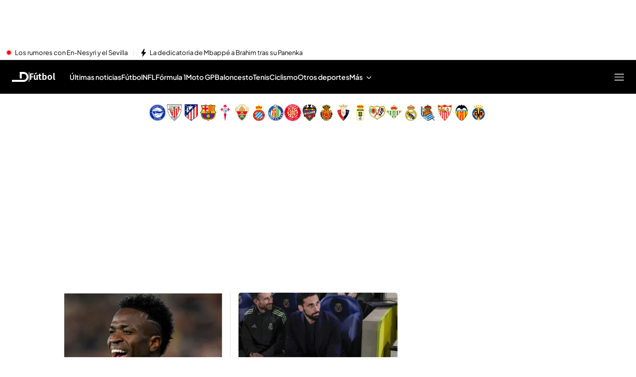

--- FILE ---
content_type: application/x-javascript
request_url: https://baul.mediaset.es/dist-maivs-modules/_astro/jsx-runtime.PRPpl5vZ.js
body_size: 143
content:
import{r as l}from"./index.RYns6xqu.js";var f={exports:{}},n={},u=l,m=Symbol.for("react.element"),x=Symbol.for("react.fragment"),y=Object.prototype.hasOwnProperty,a=u.__SECRET_INTERNALS_DO_NOT_USE_OR_YOU_WILL_BE_FIRED.ReactCurrentOwner,v={key:!0,ref:!0,__self:!0,__source:!0};function i(r,e,o){var t,n={},f=null,s=null;for(t in void 0!==o&&(f=""+o),void 0!==e.key&&(f=""+e.key),void 0!==e.ref&&(s=e.ref),e)y.call(e,t)&&!v.hasOwnProperty(t)&&(n[t]=e[t]);if(r&&r.defaultProps)for(t in e=r.defaultProps)void 0===n[t]&&(n[t]=e[t]);return{$$typeof:m,type:r,key:f,ref:s,props:n,_owner:a.current}}n.Fragment=x,n.jsx=i,n.jsxs=i,f.exports=n;var d=f.exports;export{d as j};